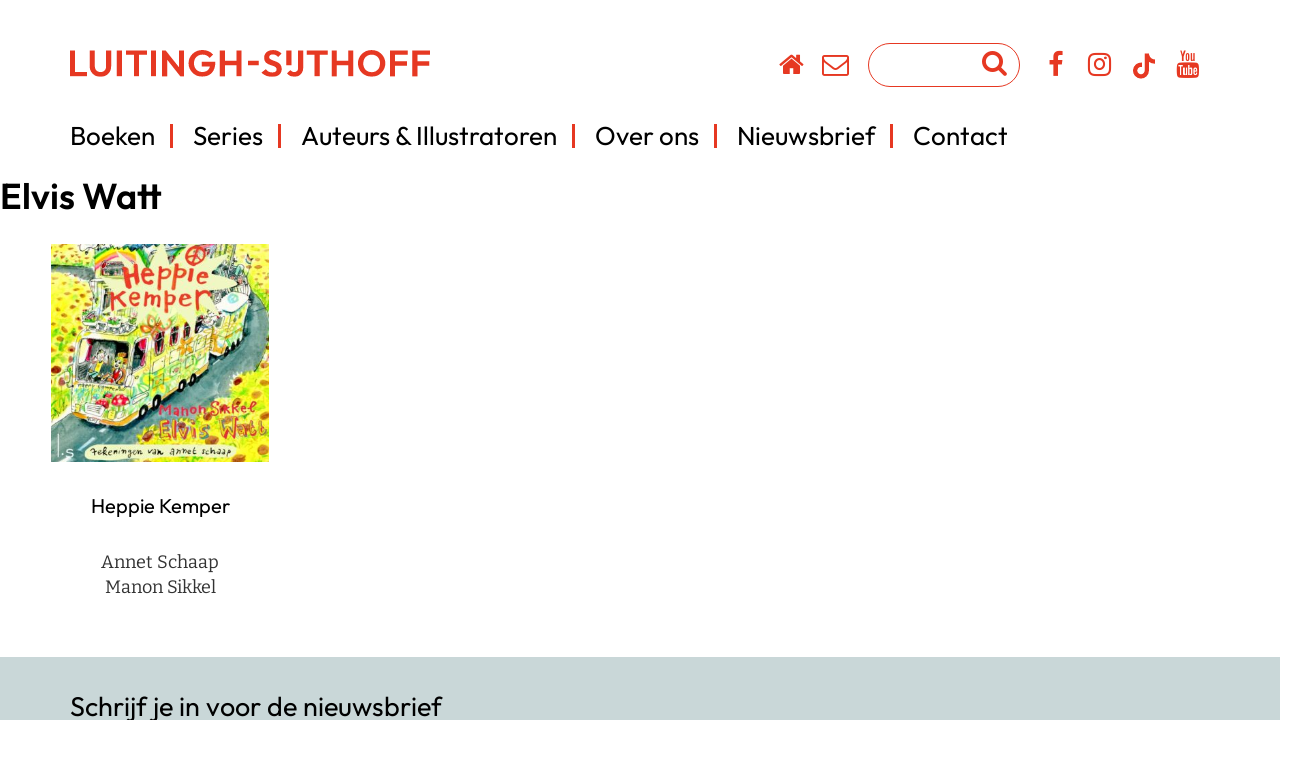

--- FILE ---
content_type: image/svg+xml
request_url: https://www.lsuitgeverij.nl/wp-content/themes/lsamsterdam_2024/images/logo_luitingh_sijthoff.svg
body_size: 3659
content:
<?xml version="1.0" encoding="utf-8"?>
<!-- Generator: Adobe Illustrator 28.0.0, SVG Export Plug-In . SVG Version: 6.00 Build 0)  -->
<svg version="1.1" id="Laag_1" xmlns="http://www.w3.org/2000/svg" xmlns:xlink="http://www.w3.org/1999/xlink" x="0px" y="0px"
	 viewBox="0 0 508.6 38.5" style="enable-background:new 0 0 508.6 38.5;" xml:space="preserve">
<style type="text/css">
	.st0{fill:#E63822;}
</style>
<path class="st0" d="M7.2,31.5h16.8v6.4H7.2H5.3H0V0.6h7.2V31.5z M51,23.8c0,1.6-0.3,3-1,4.2c-0.7,1.2-1.6,2.1-2.8,2.8
	c-1.2,0.7-2.5,1-4,1s-2.9-0.3-4.1-1c-1.2-0.7-2.2-1.6-2.9-2.8c-0.7-1.2-1.1-2.6-1.1-4.3V0.6h-7.3v22.9c0,2.9,0.7,5.4,2,7.7
	c1.3,2.3,3.1,4.1,5.4,5.4c2.3,1.3,4.9,2,7.9,2c2.9,0,5.5-0.7,7.8-2c2.3-1.3,4-3.1,5.3-5.3c1.3-2.2,1.9-4.8,1.9-7.7v-23H51V23.8z
	 M66.2,37.9h7.2V0.6h-7.2V37.9z M79.2,7h11.1v30.9h7.3V7h11.1V0.6H79.2V7z M114.4,37.9h7.2V0.6h-7.2V37.9z M153.9,24.7L135.1,0.6h-5
	v37.4h7.2v-24l18.6,24h5.2V0.6h-7.2V24.7z M186.3,23.6l11.3,0.1c-0.2,1.1-0.6,2.1-1,2.9c-0.9,1.7-2.2,2.9-3.8,3.8
	c-1.7,0.9-3.7,1.3-6.1,1.3c-2.2,0-4.2-0.5-5.9-1.6c-1.8-1-3.1-2.5-4.2-4.4c-1-1.9-1.5-4.1-1.5-6.6c0-2.4,0.5-4.6,1.5-6.5
	c1-1.9,2.5-3.3,4.3-4.4c1.8-1,3.9-1.6,6.3-1.6c2.1,0,4,0.4,5.7,1.2c1.7,0.8,3.2,2,4.3,3.6l4.9-4.9c-1.7-2.1-3.9-3.7-6.5-4.8
	c-2.6-1.1-5.4-1.7-8.5-1.7c-2.8,0-5.3,0.5-7.7,1.4c-2.4,1-4.4,2.3-6.2,4.1c-1.8,1.8-3.2,3.8-4.2,6.1c-1,2.3-1.5,4.8-1.5,7.5
	c0,2.7,0.5,5.2,1.5,7.5c1,2.3,2.4,4.4,4.1,6.2c1.8,1.8,3.8,3.2,6.1,4.1c2.3,1,4.8,1.5,7.4,1.5c3.6,0,6.8-0.8,9.6-2.3
	c2.8-1.5,5-3.8,6.6-6.8c1.6-3,2.4-6.7,2.4-11.2v-1.1h-19.1V23.6z M235.1,15.5h-16.2V0.6h-7.2v37.4h7.2V21.8h16.2v16.1h7.2V0.6h-7.2
	V15.5z M251.4,21.9h15.3v-6.4h-15.3V21.9z M295.6,19.2c-1-0.8-2.2-1.5-3.4-2.1c-1.2-0.5-2.5-1-3.8-1.5s-2.4-0.9-3.5-1.4
	c-1-0.5-1.9-1-2.5-1.6c-0.6-0.6-1-1.4-1-2.5c0-1.2,0.5-2.1,1.4-2.7c1-0.7,2.3-1,3.9-1c1.5,0,2.8,0.3,3.9,0.9
	c1.2,0.6,2.3,1.5,3.4,2.7l4.8-4.8c-1.3-1.5-2.9-2.8-5-3.7c-2.1-1-4.4-1.4-6.9-1.4c-2.4,0-4.6,0.4-6.5,1.3c-1.9,0.8-3.4,2.1-4.5,3.7
	c-1.1,1.6-1.6,3.5-1.6,5.8c0,1.9,0.3,3.5,0.9,4.8c0.6,1.2,1.5,2.3,2.5,3.1s2.2,1.5,3.5,2c1.2,0.5,2.5,1,3.7,1.4
	c1.3,0.4,2.4,0.8,3.5,1.3c1,0.5,1.9,1.1,2.5,1.8c0.6,0.7,1,1.6,1,2.8c0,1.3-0.6,2.3-1.6,3.1c-1.1,0.7-2.6,1.1-4.5,1.1
	c-2.1,0-3.9-0.4-5.3-1.2s-2.7-1.9-3.9-3.4l-6.2,4.8c1.7,2.1,5.1,3.7,7.2,4.7c2.1,1,4.7,1.5,7.7,1.5c4.3,0,7.7-1,10.1-3
	c2.4-2,3.7-4.7,3.7-8.2c0-1.9-0.3-3.6-1-4.9C297.5,21.1,296.7,20,295.6,19.2z M312.8,0.6h-7.2V22h7.2V0.6z M322.3,25.8
	c0,1.3-0.2,2.4-0.7,3.2c-0.4,0.9-1.1,1.6-1.9,2c-0.8,0.5-1.8,0.7-2.9,0.7c-1.1,0-2.1-0.2-3-0.7c-0.9-0.5-1.7-1.2-2.3-2.1l-5,4.7
	c1.1,1.5,2.6,2.7,4.3,3.6c1.7,0.9,3.7,1.3,6,1.3c2.6,0,4.8-0.5,6.7-1.6c1.9-1.1,3.3-2.6,4.4-4.6c1.1-2,1.6-4.3,1.6-6.9V0.6h-7.3
	V25.8z M334.5,7h11.1v30.9h7.3V7h11.1V0.6h-29.4V7z M393.1,15.5h-16.2V0.6h-7.2v37.4h7.2V21.8h16.2v16.1h7.2V0.6h-7.2V15.5z
	 M444,11.7c1,2.3,1.5,4.9,1.5,7.5c0,2.7-0.5,5.2-1.5,7.5c-1,2.3-2.4,4.4-4.1,6.2c-1.7,1.8-3.8,3.1-6.1,4.1c-2.4,1-4.9,1.5-7.6,1.5
	c-2.7,0-5.3-0.5-7.6-1.5c-2.4-1-4.4-2.4-6.2-4.1c-1.8-1.8-3.2-3.8-4.1-6.2c-1-2.3-1.5-4.9-1.5-7.5c0-2.7,0.5-5.2,1.5-7.5
	c1-2.3,2.4-4.4,4.1-6.1c1.8-1.8,3.8-3.1,6.1-4.1c2.3-1,4.9-1.4,7.6-1.4c2.8,0,5.3,0.5,7.7,1.4c2.3,1,4.4,2.3,6.1,4.1
	C441.7,7.3,443,9.4,444,11.7z M438,19.2c0-1.8-0.3-3.5-0.8-5c-0.6-1.5-1.4-2.8-2.4-4c-1.1-1.1-2.3-2-3.7-2.6
	c-1.4-0.6-3.1-0.9-4.9-0.9c-2.3,0-4.4,0.5-6.2,1.6c-1.8,1-3.2,2.5-4.2,4.4s-1.5,4.1-1.5,6.5c0,1.9,0.3,3.6,0.9,5.2
	c0.6,1.6,1.4,2.9,2.4,4c1,1.1,2.3,2,3.8,2.6c1.5,0.6,3.1,0.9,4.8,0.9c2.4,0,4.5-0.5,6.2-1.6c1.8-1.1,3.2-2.5,4.2-4.4
	C437.5,23.9,438,21.7,438,19.2z M452,0.6v37.4h7.2V22.6h16.9v-6.4h-16.9V7h17.8V0.6H452z M508.6,7V0.6h-25v37.4h7.2V22.6h16.9v-6.4
	h-16.9V7H508.6z"/>
</svg>


--- FILE ---
content_type: application/javascript; charset=utf-8
request_url: https://www.lsuitgeverij.nl/wp-content/cache/min/1/wp-content/themes/lsamsterdam_2024/js/custom-issuu.js?ver=1766086447
body_size: 427
content:
function show_example_book_new(issuu_id,issuu_title){jQuery(".row_issuu_example").show();jQuery(".row_issuu_example .col_title h1").html(issuu_title);jQuery('html, body').animate({scrollTop:jQuery(".row_issuu_example").offset().top},1000,function(){jQuery("#issuu_holder").html('<iframe src="//e.issuu.com/embed.html?d='+issuu_id+'&u=vbku" frameborder="0" id="issuu_embed" allowfullscreen></iframe>')})}